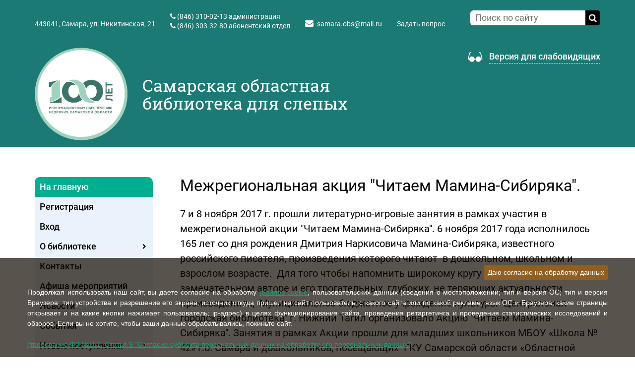

--- FILE ---
content_type: text/html; charset=UTF-8
request_url: https://samaraobs.ru/info/news/mezhregionalnaya-akciya-chitaem-mamina-sibiryaka/
body_size: 13438
content:
<!DOCTYPE html>
<html xml:lang="ru" lang="ru" class=" ">
	<head>
						<title>Межрегиональная акция &quot;Читаем Мамина-Сибиряка&quot;.</title>
		<meta name="viewport" content="width=device-width, initial-scale=1.0">
		<link href='https://fonts.googleapis.com/css?family=Open+Sans:300italic,400italic,600italic,700italic,800italic,400,300,600,700,800&subset=latin,cyrillic-ext' rel='stylesheet' type='text/css'>
																								        		<meta http-equiv="Content-Type" content="text/html; charset=UTF-8" />
<meta name="keywords" content="услуги москва, консалтинг, строительство, инструмент, купить инструмент, электроинструмент, бензоинструмент" />
<meta name="description" content="Компания специализируется на оказании широкого спектра услуг как для корпоративных клиентов так и для частных лиц. Профессионализм и ответственность ключевые преимущества нашей компании." />
<script data-skip-moving="true">(function(w, d, n) {var cl = "bx-core";var ht = d.documentElement;var htc = ht ? ht.className : undefined;if (htc === undefined || htc.indexOf(cl) !== -1){return;}var ua = n.userAgent;if (/(iPad;)|(iPhone;)/i.test(ua)){cl += " bx-ios";}else if (/Windows/i.test(ua)){cl += ' bx-win';}else if (/Macintosh/i.test(ua)){cl += " bx-mac";}else if (/Linux/i.test(ua) && !/Android/i.test(ua)){cl += " bx-linux";}else if (/Android/i.test(ua)){cl += " bx-android";}cl += (/(ipad|iphone|android|mobile|touch)/i.test(ua) ? " bx-touch" : " bx-no-touch");cl += w.devicePixelRatio && w.devicePixelRatio >= 2? " bx-retina": " bx-no-retina";if (/AppleWebKit/.test(ua)){cl += " bx-chrome";}else if (/Opera/.test(ua)){cl += " bx-opera";}else if (/Firefox/.test(ua)){cl += " bx-firefox";}ht.className = htc ? htc + " " + cl : cl;})(window, document, navigator);</script>


<link href="/local/templates/aspro-allcorp/css/bootstrap.css?1751274575114216" type="text/css"  data-template-style="true"  rel="stylesheet" />
<link href="/local/templates/aspro-allcorp/css/fonts/font-awesome/css/font-awesome.css?175127457522530" type="text/css"  data-template-style="true"  rel="stylesheet" />
<link href="/local/templates/aspro-allcorp/vendor/flexslider/flexslider.css?17512745755304" type="text/css"  data-template-style="true"  rel="stylesheet" />
<link href="/local/templates/aspro-allcorp/css/jquery.fancybox2.css?175127457513841" type="text/css"  data-template-style="true"  rel="stylesheet" />
<link href="/local/templates/aspro-allcorp/css/theme-elements.css?17512745754368" type="text/css"  data-template-style="true"  rel="stylesheet" />
<link href="/local/templates/aspro-allcorp/css/theme-responsive.css?17512745751804" type="text/css"  data-template-style="true"  rel="stylesheet" />
<link href="/local/templates/aspro-allcorp/css/styles.css?17512745754083" type="text/css"  data-template-style="true"  rel="stylesheet" />
<link href="/local/templates/aspro-allcorp/css/templates_style.css?175127457544717" type="text/css"  data-template-style="true"  rel="stylesheet" />
<link href="/local/templates/aspro-allcorp/css/responsive2.css?17512745754835" type="text/css"  data-template-style="true"  rel="stylesheet" />
<link href="/local/templates/aspro-allcorp/css/slick.min.css?17512745751224" type="text/css"  data-template-style="true"  rel="stylesheet" />
<link href="/local/templates/aspro-allcorp/css/bvi.min.css?175127457526156" type="text/css"  data-template-style="true"  rel="stylesheet" />
<link href="/local/templates/aspro-allcorp/css/nice-select.css?17512745754007" type="text/css"  data-template-style="true"  rel="stylesheet" />
<link href="/bitrix/templates/.default/ajax/ajax.min.css?1751274576420" type="text/css"  data-template-style="true"  rel="stylesheet" />
<link href="/local/templates/aspro-allcorp/components/bitrix/search.title/corp/style.css?17512745752582" type="text/css"  data-template-style="true"  rel="stylesheet" />
<link href="/local/templates/aspro-allcorp/components/bitrix/menu/left/style.css?17512745751041" type="text/css"  data-template-style="true"  rel="stylesheet" />
<link href="/local/templates/aspro-allcorp/components/bitrix/system.pagenavigation/.default/style.css?1751274575275" type="text/css"  data-template-style="true"  rel="stylesheet" />
<link href="/local/templates/aspro-allcorp/components/bitrix/news.list/front-partners/style.css?1751274575778" type="text/css"  data-template-style="true"  rel="stylesheet" />
<link href="/local/templates/aspro-allcorp/styles.css?1765280227100" type="text/css"  data-template-style="true"  rel="stylesheet" />
<link href="/local/templates/aspro-allcorp/themes/color11/style.css?175127457510318" type="text/css"  data-template-style="true"  rel="stylesheet" />
<link href="/local/templates/aspro-allcorp/css/custom.css?17512745756029" type="text/css"  data-template-style="true"  rel="stylesheet" />







<link rel="shortcut icon" href="/favicon.ico" type="image/x-icon" />
<link rel="apple-touch-icon" sizes="57x57" href="/favicon_57.png" />
<link rel="apple-touch-icon" sizes="72x72" href="/favicon_72.png" />
<style>.maxwidth-theme{max-width: auto;}</style>
<meta property="og:description" content="Компания специализируется на оказании широкого спектра услуг как для корпоративных клиентов так и для частных лиц. Профессионализм и ответственность ключевые преимущества нашей компании." />
<meta property="og:image" content="https://samaraobs.ru/local/templates/aspro-allcorp/themes/color11/images/logo.png" />
<link rel="image_src" href="https://samaraobs.ru/local/templates/aspro-allcorp/themes/color11/images/logo.png"  />
<meta property="og:title" content="Межрегиональная акция &quot;Читаем Мамина-Сибиряка&quot;." />
<meta property="og:type" content="article" />
<meta property="og:url" content="/info/news/mezhregionalnaya-akciya-chitaem-mamina-sibiryaka/" />



        <link rel="stylesheet" href="/local/templates/aspro-allcorp/css/mainCompilation.css">
        <link rel="stylesheet" href="/local/templates/aspro-allcorp/css/print.css" media="print">
<!--		-->        		                        																				        															</head>
	<body>

<!-- Yandex.Metrika counter -->
<noscript><div><img src="https://mc.yandex.ru/watch/52883053" style="position:absolute; left:-9999px;" alt="" /></div></noscript>
<!-- /Yandex.Metrika counter -->

    <!--[if lt IE 9]>
    <p class="browsehappy">
        Вы используете <strong>УСТАРЕВШИЙ Internet Explorer</strong> браузер. <br>
        Пожалуйста, <a href="http://browsehappy.com/">обновите ваш Браузер</a> чтобы увидеть больше возможностей на сайтах!
    </p>
    <style>
        .body {
            display: none;
        }
        footer {
            display: none;
        }
.container {
display: none;
}
    </style>
    <![endif]-->
    <noscript>
        <p class="browsehappy">
            В Вашем браузере отключен javascript. Некоторые элементы сайта будут не доступны для Вас.<br>
            Чтобы просмотреть полноценную версию сайта <a href="https://www.enable-javascript.com/ru/">включите javascript</a>.
        </p>
    </noscript>
		
        				<div id="panel"></div>
						
								<!--'start_frame_cache_options-block'-->
<!--'end_frame_cache_options-block'-->		<div class="body secondp">
			<div class="body_media"></div>
            			<div class="top-row">
				<div class="container maxwidth-theme">
					<div class="row">
						<div class="col-md-12">
							<div class="row">
								<div class="col-md-9">
									<div class="info-text">
                                        <div class="address-top hidden-lg">
                                            <span alt="почтовый индекс" title="почтовый индекс">443041,&nbsp;</span><span alt="адрес" title="адрес">Самара, ул. Никитинская, 21</span>                                        </div>
                                        <div class="phone">
                                            <ul style="padding: 0;">
	<ol style="padding: 0;"><span class="icon icon-phone" alt="телефон"></span>
		<span title="телефон администрации"><a href="tel:88463100213" class="inhLink">(846) 310-02-13</a> администрация</span>
	</ol>
	<ol style="padding: 0; margin-top: 5px;"><span class="icon icon-phone" alt="телефон"></span>
		<span title="телефон абонентского отдела"><a href="tel:88463033280" class="inhLink">(846) 303-32-80</a> абонентский отдел</span>
	</ol>
</ul>                                        </div>
                                        <div class="email hidden-lg">
											<i class="icon icon-envelope"></i>
											<a href="mailto:samara.obs@mail.ru" alt="электронная почта" title="электронная почта">samara.obs@mail.ru</a>										</div>
                                        <!--<div class="skype hidden-lg">
											<i class="icon icon-skype"></i>
                                            <span>
											                                            </span>
										</div>-->
                                        <div class="callbackB">
                                            <div class="likeA" class="callback"
                                                 data-event="jqm"
                                                 data-param-id="38"
                                                 data-name="callback">
                                                <span title="Открыть форму, чтобы задать вопрос">Задать вопрос</span>
                                            </div>
                                        </div>
									</div>
								</div>
								<div class="col-md-3">
										<div class="search" id="title-search">
		<form action="/search/">
			<input class="search-input" id="title-search-input" type="text" name="q" value="" placeholder="Поиск по сайту" size="40" maxlength="50" autocomplete="off" />
			<button class="btn-search" type="submit" name="s" title="Найти" alt="Найти" value="Поиск по сайту"><i class="icon icon-search"></i></button>
		</form>
	</div>
								</div>
							</div>
						</div>
					</div>
				</div>
			</div>
			<header class="menu-type-1">
				<div class="container maxwidth-theme">
					<div class="row">
						<div class="col-md-12">
							<div class="row">
																	<div class="col-md-7">
										<div class="logo">
                                                                                            <a href="/" class="logo-img">
													<img src="/local/templates/aspro-allcorp//images/100let.png" alt="Самарская областная библиотека для слепых" style="max-height: 187px;"/>
                                                    <!--<img src="/local/templates/aspro-allcorp//images/logo2x.png" alt="Самарская областная библиотека для слепых"/>-->
                                                </a>
                                                                                        <span class="logo-note">
                                                Самарская областная библиотека для слепых
                                            </span>
										</div>
									</div>
									<div class="col-md-5">
                                        <div class="forBlind bvi-panel-open-menu">
											<img src="/local/templates/aspro-allcorp//images/blind.png" alt="">
                                            <span>Версия для слабовидящих</span>
                                        </div></div>
															</div>
						</div>
					</div>
				</div>
			</header>
    			<div role="main" class="main">
					<div class="container maxwidth-theme">
						<div class="row">
							<div class="col-md-12">

																	<div class="row">
                        
                        <div class="col-md-3 left-menu-md">
							<aside class="sidebar">
								<div id="bx_incl_area_7_1"></div><div id="bx_incl_area_7_2"></div><div id="bx_incl_area_7_3"></div><div id="bx_incl_area_7_4"></div>    <h2 class="sidebar-menuToggler">
        <a href="#menu" class="sidebar-menuToggler-inner js-menuToggler">
            <span class="sidebar-menuToggler-inner-span1">Показать меню</span><span class="sidebar-menuToggler-inner-span2">Убрать меню</span>&nbsp;&nbsp;&nbsp;<i class="icon icon-chevron-down"></i>
        </a>
    </h2>
	<ul class="nav nav-list side-menu js-side-menu">
					<li class="active  ">
				<h3>
                <a href="/">
                    На главную                                    </a>
                </h3>
													</li>
					<li class="  ">
				<h3>
                <a href="/auth/?action=registration">
                    Регистрация                                    </a>
                </h3>
													</li>
					<li class="  ">
				<h3>
                <a href="/auth/">
                    Вход                                    </a>
                </h3>
													</li>
					<li class=" child js-parentLi ">
				<h3>
                <a href="/o-biblioteke/">
                    О библиотеке                                            <i class="icon icon-chevron-right custIcon js-openMenu"></i>
                                    </a>
                </h3>
														<ul class="submenu js-submenu">
									<li class="">
                        <h4>
						<a href="/o-biblioteke/istoriya-biblioteki/">История библиотеки</a>
                        </h4>
																														</li>
														<li class="">
                        <h4>
						<a href="/o-biblioteke/ofitsialnaya-informatsiya/">Официальная информация</a>
                        </h4>
																														</li>
														<li class="">
                        <h4>
						<a href="/o-biblioteke/osnovnye-dokumenty/">Основные документы</a>
                        </h4>
																														</li>
														<li class="">
                        <h4>
						<a href="/o-biblioteke/struktura-biblioteki/">Структура библиотеки</a>
                        </h4>
																														</li>
														<li class="">
                        <h4>
						<a href="/o-biblioteke/uslugi/">Услуги</a>
                        </h4>
																														</li>
														<li class="">
                        <h4>
						<a href="/o-biblioteke/platnye-uslugi-biblioteki/">Платные услуги библиотеки</a>
                        </h4>
																														</li>
														<li class="">
                        <h4>
						<a href="/o-biblioteke/vacancy/">Вакансии</a>
                        </h4>
																														</li>
														<li class="">
                        <h4>
						<a href="/o-biblioteke/protivodeystvie-korruptsii/">Противодействие коррупции</a>
                        </h4>
																														</li>
														<li class="">
                        <h4>
						<a href="/o-biblioteke/rewards/">Достижения и награды</a>
                        </h4>
																														</li>
														<li class="">
                        <h4>
						<a href="/o-biblioteke/smi/">СМИ о библиотеке</a>
                        </h4>
																														</li>
														<li class="">
                        <h4>
						<a href="/o-biblioteke/partnery/">Партнеры</a>
                        </h4>
																														</li>
														<li class="">
                        <h4>
						<a href="/o-biblioteke/metodicheskaya-podderzhka-i-konsultirovanie/">Методическая поддержка и консультирование</a>
                        </h4>
																														</li>
												</ul>
							</li>
					<li class="  ">
				<h3>
                <a href="/contacts/">
                    Контакты                                    </a>
                </h3>
													</li>
					<li class="  ">
				<h3>
                <a href="https://samaraobs.ru/info/posters/">
                    Афиша мероприятий                                    </a>
                </h3>
													</li>
					<li class="  ">
				<h3>
                <a href="https://samaraobs.ru/info/news/">
                    Новости                                    </a>
                </h3>
													</li>
					<li class="  ">
				<h3>
                <a href="https://samaraobs.ru/info/events/">
                    События                                    </a>
                </h3>
													</li>
					<li class=" child js-parentLi ">
				<h3>
                <a href="/novinki/">
                    Новые поступления                                            <i class="icon icon-chevron-right custIcon js-openMenu"></i>
                                    </a>
                </h3>
														<ul class="submenu js-submenu">
									<li class="">
                        <h4>
						<a href="/novinki/izdaniya-relefno-tochechnogo-shrifta-rtsh/">Издания рельефно-точечного шрифта (РТШ)</a>
                        </h4>
																														</li>
														<li class="">
                        <h4>
						<a href="/novinki/novye-postupleniya-literatury-izdannoy-plosko-pechatnym-shriftom/">Новые поступления литературы, изданной плоско-печатным шрифтом</a>
                        </h4>
																														</li>
														<li class="">
                        <h4>
						<a href="/novinki/taktilnye-knigi/">Тактильные книги</a>
                        </h4>
																														</li>
												</ul>
							</li>
					<li class=" child js-parentLi ">
				<h3>
                <a href="/dosug/">
                    Литературные подборки                                            <i class="icon icon-chevron-right custIcon js-openMenu"></i>
                                    </a>
                </h3>
														<ul class="submenu js-submenu">
									<li class="">
                        <h4>
						<a href="/dosug/tvorchestvo-nashikh-chitateley/">Творчество наших читателей</a>
                        </h4>
																														</li>
														<li class="">
                        <h4>
						<a href="/dosug/bibliograficheskie-obzory/">Библиографические обзоры</a>
                        </h4>
																														</li>
														<li class="">
                        <h4>
						<a href="/dosug/detyam/">Библиографические обзоры детских писателей и книг</a>
                        </h4>
																														</li>
												</ul>
							</li>
					<li class=" child js-parentLi ">
				<h3>
                <a href="/foto/">
                    Фото и видео                                            <i class="icon icon-chevron-right custIcon js-openMenu"></i>
                                    </a>
                </h3>
														<ul class="submenu js-submenu">
									<li class="">
                        <h4>
						<a href="/foto/fotogalereya/">Фотогалерея</a>
                        </h4>
																														</li>
														<li class="">
                        <h4>
						<a href="/foto/video">Видеогалерея</a>
                        </h4>
																														</li>
												</ul>
							</li>
					<li class=" child js-parentLi ">
				<h3>
                <a href="/tiflotekhnika/">
                    Тифлотехника                                            <i class="icon icon-chevron-right custIcon js-openMenu"></i>
                                    </a>
                </h3>
														<ul class="submenu js-submenu">
									<li class="">
                        <h4>
						<a href="/tiflotekhnika/braylevskiy-displey/">Брайлевский дисплей</a>
                        </h4>
																														</li>
														<li class="">
                        <h4>
						<a href="/tiflotekhnika/braylevskiy-printer/">Брайлевский принтер</a>
                        </h4>
																														</li>
														<li class="">
                        <h4>
						<a href="/tiflotekhnika/chitayushchie-mashiny/">Читающие машины</a>
                        </h4>
																														</li>
														<li class="">
                        <h4>
						<a href="/tiflotekhnika/tiflofleshpleery/">Тифлофлешплееры</a>
                        </h4>
																														</li>
														<li class="">
                        <h4>
						<a href="/tiflotekhnika/elektronnye-video-uvelichiteli/">Электронные видео-увеличители</a>
                        </h4>
																														</li>
														<li class="">
                        <h4>
						<a href="/tiflotekhnika/spetsialnoe-programmnoe-obespechenie/">Специальное программное обеспечение</a>
                        </h4>
																														</li>
														<li class="">
                        <h4>
						<a href="/tiflotekhnika/konsultatsii-po-tiflotekhnike-i-po/">Консультации по тифлотехнике и ПО</a>
                        </h4>
																														</li>
												</ul>
							</li>
					<li class="  ">
				<h3>
                <a href="/library/">
                    Библиотека LKF-книг                                    </a>
                </h3>
													</li>
					<li class=" child js-parentLi ">
				<h3>
                <a href="/konkurs/">
                    Акции, конкурсы, проекты                                            <i class="icon icon-chevron-right custIcon js-openMenu"></i>
                                    </a>
                </h3>
														<ul class="submenu js-submenu">
									<li class="">
                        <h4>
						<a href="/konkurs/aktsii/">Акции</a>
                        </h4>
																														</li>
														<li class="">
                        <h4>
						<a href="/konkurs/konkursy/">Конкурсы</a>
                        </h4>
																														</li>
														<li class="">
                        <h4>
						<a href="/konkurs/proekty/">Проекты</a>
                        </h4>
																														</li>
												</ul>
							</li>
					<li class="  ">
				<h3>
                <a href="https://libsmr.ru/corp">
                    Электронный каталог                                    </a>
                </h3>
													</li>
					<li class=" child js-parentLi ">
				<h3>
                <a href="/elektronnye-resursy/">
                    Электронные ресурсы                                            <i class="icon icon-chevron-right custIcon js-openMenu"></i>
                                    </a>
                </h3>
														<ul class="submenu js-submenu">
									<li class="">
                        <h4>
						<a href="/elektronnye-resursy/afisha/">Афиша</a>
                        </h4>
																														</li>
														<li class="">
                        <h4>
						<a href="/elektronnye-resursy/viktoriny/">Викторины</a>
                        </h4>
																														</li>
														<li class="">
                        <h4>
						<a href="/elektronnye-resursy/mir-v-kartinkakh/">Мир в картинках</a>
                        </h4>
																														</li>
												</ul>
							</li>
					<li class="  ">
				<h3>
                <a href="/reviews/">
                    Отзывы                                    </a>
                </h3>
													</li>
					<li class="  ">
				<h3>
                <a href="/protivodeystvie-terrorizmu-i-ego-ideologii/">
                    Карта сайта                                    </a>
                </h3>
													</li>
					<li class="  ">
				<h3>
                <a href="/protivodeystvie-terrorizmu-1/">
                    Противодействие терроризму                                     </a>
                </h3>
													</li>
					<li class="  ">
				<h3>
                <a href="/SVO_SOBS/index.php">
                    В помощь участникам СВО                                    </a>
                </h3>
													</li>
			</ul>
    <h2 class="sidebar-menuToggler toggler2">
        <div class="sidebar-menuToggler-inner js-menuToggler">
            <span>Убрать меню</span>&nbsp;&nbsp;&nbsp;<i class="icon icon-chevron-up"></i>
        </div>
    </h2>
							</aside>

                            <div>
                                                                <ul class="nav nav-list side-menu js-side-menu">
                                    <li >
                                        <h3>
                                            <a href="/pravovaya-informatsiya/">Правовая информация</a>
                                        </h3>
                                    </li>
                                </ul>
                            </div>
							<!--<div>
								<a href="https://vk.com/samaraobs" target="_blank"><img class="qrcode_img" src="/upload/qr/qr.png"></a>
							</div>
							<!--<div><br>
								<a href="https://xn--80aeshm0g.xn--90acagbhgpca7c8c7f.xn--p1ai/nodrugs" target="_blank"><img class="qrcode_img" src="/upload/qr/qranti.jpg"></a>
							</div>
							<div><br>
								<a href="https://forms.mkrf.ru/e/2579/xTPLeBU7/?ap_orgcode=224492" target="_blank"><img class="qrcode_img" src="/upload/qr/gradeqr.jpg"></a>
							</div>
							<div><br>
								<a href="https://mincult.samregion.ru/kontraktnaya-sluzhba-v-armii-rf/" target="_blank"><img class="qrcode_img" src="/upload/СВО 21.02.2025 600x900.jpg"></a>
							</div>-->
                                                                                            <div class="xsArticles">
                    <div id="bx_3218110189_65942"
             class="xsArticles-single">
            <div class="xsArticles-single-date">
                21 января 2026            </div>
            <h3 class="xsArticles-single-title">
                                    <a href="/info/news/kak-sekonomit-na-kommunalke-esli-uezzhal-na-prazdniki/">Как сэкономить на «коммуналке», если уезжал на праздники</a>
                            </h3>
        </div>
                    <div id="bx_3218110189_65940"
             class="xsArticles-single">
            <div class="xsArticles-single-date">
                21 января 2026            </div>
            <h3 class="xsArticles-single-title">
                                    <a href="/info/news/teplo-dushi-v-kreshchenskie-morozy-muzykalno-literaturnyy-chas-posvyashchennyy-pravoslavnomu-prazdni/">«Тепло души в крещенские морозы»: музыкально-литературный час, посвященный Православному празднику Крещение Господне</a>
                            </h3>
        </div>
                    <div id="bx_3218110189_65941"
             class="xsArticles-single">
            <div class="xsArticles-single-date">
                20 января 2026            </div>
            <h3 class="xsArticles-single-title">
                                    <a href="/info/news/raz-v-kreshchenskiy-vecherok-muzykalnyy-chas-posvyashchennyy-pravoslavnomu-prazdniku-kreshchenie-gos/">«Раз в Крещенский вечерок»: музыкальный час, посвященный Православному празднику Крещение Господне.</a>
                            </h3>
        </div>
                    <div id="bx_3218110189_65935"
             class="xsArticles-single">
            <div class="xsArticles-single-date">
                20 января 2026            </div>
            <h3 class="xsArticles-single-title">
                                    <a href="/info/news/informatsionno-patrioticheskaya-programma-krym-velikoe-nasledie/">Информационно-патриотическая программа &quot;Крым. Великое наследие&quot;</a>
                            </h3>
        </div>
                    <div id="bx_3218110189_65938"
             class="xsArticles-single">
            <div class="xsArticles-single-date">
                19 января 2026            </div>
            <h3 class="xsArticles-single-title">
                                    <a href="/info/news/dlya-detey-doshkolnogo-vozrasta-provedeno-tvorcheskoe-zanyatie-v-ramkakh-tsikla-sdelaem-sami-svoimi-/">Для детей дошкольного возраста проведено творческое занятие в рамках цикла «Сделаем сами – своими руками».</a>
                            </h3>
        </div>
                    <div id="bx_3218110189_65930"
             class="xsArticles-single">
            <div class="xsArticles-single-date">
                19 января 2026            </div>
            <h3 class="xsArticles-single-title">
                                    <a href="/info/news/istoriya-samarskoy-gubernii-kraevedcheskiy-chas/">«История Самарской губернии»: краеведческий час</a>
                            </h3>
        </div>
                    <div id="bx_3218110189_65894"
             class="xsArticles-single">
            <div class="xsArticles-single-date">
                16 января 2026            </div>
            <h3 class="xsArticles-single-title">
                                    <a href="/info/news/neugasimaya-lampada-istoriya-rozhdestvenskogo-chuda/">«Неугасимая лампада: история рождественского чуда»</a>
                            </h3>
        </div>
                    <div id="bx_3218110189_65891"
             class="xsArticles-single">
            <div class="xsArticles-single-date">
                16 января 2026            </div>
            <h3 class="xsArticles-single-title">
                                    <a href="/info/news/v-samarskoy-oblasti-formiruetsya-mobilizatsionnyy-rezerv-dlya-zashchity-kriticheski-vazhnoy-infrastr/">В Самарской области формируется мобилизационный резерв для защиты критически важной инфраструктуры региона</a>
                            </h3>
        </div>
                    <div id="bx_3218110189_65890"
             class="xsArticles-single">
            <div class="xsArticles-single-date">
                16 января 2026            </div>
            <h3 class="xsArticles-single-title">
                                    <a href="/info/news/chas-kraevedeniya-kray-samarskiy-lyubimyy/">Час краеведения «Край Самарский, любимый»</a>
                            </h3>
        </div>
                    <div id="bx_3218110189_65889"
             class="xsArticles-single">
            <div class="xsArticles-single-date">
                15 января 2026            </div>
            <h3 class="xsArticles-single-title">
                                    <a href="/info/news/gonimaya-dusha-literaturno-muzykalnaya-gostinaya-k-90-letiyu-so-dnya-rozhdeniya-nikolaya-rubtsova-ru/"> «Гонимая душа»: литературно-музыкальная гостиная к 90-летию со дня рождения Николая Рубцова, русского советского поэта </a>
                            </h3>
        </div>
    </div>
                            
						</div>
                        						<div class="col-md-9">
                                                        <section class="page-top">
                                    <div class="row">
                                        <div class="col-md-12">
                                            <h1 id="pagetitle" class="pagetitle">Межрегиональная акция &quot;Читаем Мамина-Сибиряка&quot;.</h1>
                                                                                    </div>
                                    </div>
                                </section>
                        													        <div class="workArea"><div class="detail news">
	





    <div class="btn btn-default btn-sm js-voice-on voice-btn">
        Прослушать&nbsp;&nbsp;<i class="icon icon-volume-up"></i>
    </div>
    <div class="btn btn-default btn-sm js-voice-pause voice-btn voice-btn-pause">
        Пауза&nbsp;&nbsp;<i class="icon icon-pause"></i>
    </div>
    <div class="btn btn-default btn-sm js-voice-resume voice-btn voice-btn-resume">
        Продолжить&nbsp;&nbsp;<i class="icon icon-play"></i>
    </div>
	<div class="content js-voice-text">
				
											<p>7 и 8 ноября 2017 г. прошли литературно-игровые занятия в рамках участия в межрегиональной акции &quot;Читаем Мамина-Сибиряка&quot;. 6 ноября 2017 года исполнилось 165 лет со дня рождения Дмитрия Наркисовича Мамина-Сибиряка, известного российского писателя, произведения которого читают  в дошкольном, школьном и взрослом возрасте.&nbsp;&nbsp;Для того чтобы напомнить широкому кругу читателей о замечательном авторе и его трогательных, глубоких, не теряющих актуальности произведениях,  Муниципальное бюджетное учреждение культуры &quot;Центральная городская библиотека&quot; г. Нижний Тагил организовало Акцию &quot;Читаем Мамина-Сибиряка&quot;. Занятия в рамках Акции прошли для младших школьников МБОУ «Школа № 42» г.о. Самара и дошкольников, посещающих  ГКУ Самарской области «Областной реабилитационный центр для детей и подростков с ограниченными возможностями». На занятиях дети познакомились с биографией Д. Мамина-Сибиряка, со сказками писателя, во время громких чтений сказок , ребята отвечали на вопросы, делали физминутки «Зайки», «Миша», «Комарики». Школьники сделали сделали книжные закладки «Зайка», познакомившись с Храбрым Зайцем - длинные уши, косые глаза, короткий хвост из одноименной сказки Мамина-Сибиряка.</p>
						</div>




	


<!--'start_frame_cache_video'--><!--'end_frame_cache_video'-->
		
		
	    <div class="wraps">
        <h4>
            Поделиться ссылкой        </h4>
        		<div class="share">
			<span class="yashare-auto-init" data-yashareL10n="ru" data-yashareType="none" data-yashareQuickServices="vkontakte,odnoklassniki"></span>
		</div>
    </div>
	</div>
<div style="clear:both"></div>
<a class="btn btn-default btn-sm" href="/info/news/">
    <i class="icon icon-chevron-left"></i>&nbsp;&nbsp;Назад
</a>
</div>
														</div>
					</div>
				                <div class="row">
    <div class="col-md-12">
        <div class="partnersFront2 js-slider1">
        <a href="https://mincult.samregion.ru/category/activity/protivodejstvie-korruptsii/" class="partnersFront2-single">
        <div class="partnersFront2-single-inner">
            <img src="/upload/resize_cache/iblock/3ea/140_140_0/9 (1).png" alt="">
        </div>
    </a>
        <a href="https://bus.gov.ru/" class="partnersFront2-single">
        <div class="partnersFront2-single-inner">
            <img src="/upload/resize_cache/iblock/0b1/140_140_0/flag.png" alt="">
        </div>
    </a>
        <a href="https://www.samregion.ru/open_government/institutions-gubernatorskij-proekt-sodejstvie/" class="partnersFront2-single">
        <div class="partnersFront2-single-inner">
            <img src="/upload/resize_cache/iblock/7a9/140_140_0/59a3e79c23.png" alt="">
        </div>
    </a>
        <a href="https://www.gosuslugi.ru/" class="partnersFront2-single">
        <div class="partnersFront2-single-inner">
            <img src="/upload/resize_cache/iblock/c11/140_140_0/18c7269c9e.png" alt="">
        </div>
    </a>
        <a href="https://www.samregion.ru/" class="partnersFront2-single">
        <div class="partnersFront2-single-inner">
            <img src="/upload/resize_cache/iblock/893/140_140_0/f8d3386139.png" alt="">
        </div>
    </a>
        <a href="https://www.culture.ru/" class="partnersFront2-single">
        <div class="partnersFront2-single-inner">
            <img src="/upload/resize_cache/iblock/add/140_140_0/1337b4ffcc.png" alt="">
        </div>
    </a>
        <a href="http://pfo.gov.ru" class="partnersFront2-single">
        <div class="partnersFront2-single-inner">
            <img src="/upload/resize_cache/iblock/210/140_140_0/2f73577b90.png" alt="">
        </div>
    </a>
        <a href="http://pravo.gov.ru/" class="partnersFront2-single">
        <div class="partnersFront2-single-inner">
            <img src="/upload/resize_cache/iblock/6bd/140_140_0/fbf2dbd942.png" alt="">
        </div>
    </a>
        <a href="https://mincult.samregion.ru/" class="partnersFront2-single">
        <div class="partnersFront2-single-inner">
            <img src="/upload/resize_cache/iblock/7c0/140_140_0/393d5976cf.png" alt="">
        </div>
    </a>
        <a href="https://www.mkrf.ru/" class="partnersFront2-single">
        <div class="partnersFront2-single-inner">
            <img src="/upload/resize_cache/iblock/de0/140_140_0/8b7eefa7b2.png" alt="">
        </div>
    </a>
        <a href="https://grants.culture.ru/" class="partnersFront2-single">
        <div class="partnersFront2-single-inner">
            <img src="/upload/resize_cache/iblock/fed/140_140_0/4ig68Fxwl70.jpg" alt="">
        </div>
    </a>
        <a href="https://krsk2019.com/" class="partnersFront2-single">
        <div class="partnersFront2-single-inner">
            <img src="/upload/resize_cache/iblock/ac8/140_140_0/KmuSrm_p6kw.jpg" alt="">
        </div>
    </a>
</div>    </div>
</div>
				
                        </div>
                    </div>
                </div>

			</div>
		</div>
		<footer id="footer" >
			<div class="container maxwidth-theme">
				<div class="row">
					<div class="col-md-5">
						<div class="copy">
							© 2008 – 2025<br>
Самарская областная библиотека для слепых.							<br /><br />
                            <div class="bvi-panel-open-menu forBlindFooter">
                                Версия для слабовидящих
                            </div><br />
							Сайт разработан агентством <a href="https://webrover.ru/"><img src="/local/templates/aspro-allcorp/images/webrover.png" alt="webrover" class="developLogo"></a>						</div>
					</div>
					<div class="col-md-5">
						<div class="menu">

								<p>
                                    <a href="/nezavisimaya-otsenka-kachestva/">
                                        Независимая оценка качества оказания услуг
                                        СОБС на сайте Министерства культуры Самарской области
                                    </a>
                                </p>
                                <p>
									<a href="/upload/privacy_policy.pdf">
                                        Политика конфиденциальности
                                    </a>
                                </p>

						</div>
					</div>
					<div class="col-md-2">
						<div class="info">
							<div class="social">
                                </div>
                                <div class="social-single vk">
                                    <a href="https://vk.com/samaraobs">
                                        <i class="icon icon-vk"></i>
                                    </a>
                                </div>
<div class="social-single telegram">
                                    <a href="https://t.me/samaraobs">
                                        <svg width="18" height="18" viewBox="0 0 9 9" fill="none" xmlns="http://www.w3.org/2000/svg" class="social-single__img">
<path fill-rule="evenodd" clip-rule="evenodd" d="M0.618434 3.91624C2.95067 2.90339 4.50328 2.23037 5.28291 1.90386C7.50187 0.977624 7.96832 0.817699 8.26818 0.811035C8.33482 0.811035 8.48141 0.824362 8.58137 0.904325C8.66133 0.97096 8.68132 1.05759 8.69465 1.12422C8.70797 1.19086 8.7213 1.33079 8.70797 1.43741C8.58803 2.70348 8.06827 5.77537 7.80173 7.18804C7.68845 7.78776 7.46855 7.98767 7.25532 8.00766C6.78887 8.04764 6.43571 7.70113 5.98925 7.40794C5.28291 6.94815 4.88976 6.66162 4.20342 6.2085C3.41046 5.68875 3.92355 5.40221 4.37667 4.93577C4.49662 4.81582 6.54232 2.95003 6.5823 2.78344C6.58897 2.76345 6.58897 2.68349 6.54232 2.64351C6.49568 2.60353 6.42904 2.61685 6.37573 2.63018C6.30244 2.64351 5.18296 3.38982 3.00398 4.86247C2.68413 5.08236 2.3976 5.18898 2.13772 5.18232C1.85119 5.17565 1.30478 5.02239 0.89164 4.88912C0.391874 4.7292 -0.00793865 4.64257 0.0253791 4.3627C0.0453697 4.2161 0.245276 4.06951 0.618434 3.91624Z" fill="white"/>
</svg>
                                    </a>
                                </div>
                                <div class="social-single odnoklS">
                                    <a href="https://ok.ru/samaraobs63">
                                    </a>
                                </div>

                            </div>
						</div>
					</div>
				</div>
				<div id="bx-composite-banner"></div>
			</div>
		</footer>
		<div class="bx_areas">
					</div>
		<div class="progressbar"></div>

<div id="disc-modal-view-event" class="js-modal-soglasie">
    <div class="disc-modal-view-bc"></div>
    <div class="disc-modal-dialog">
        <div class="disc-modal-content">
            <div class="disc-modal-body">
                <button type="button">Даю согласие на обработку данных</button>
                <div class="event-body">Продолжая использовать наш сайт, вы даете согласие на обработку <a href="https://ru.wikipedia.org/wiki/Cookie">файлов cookie</a>, пользовательских данных (сведения о местоположении; тип и версия ОС; тип и версия Браузера; тип устройства и разрешение его экрана; источник откуда пришел на сайт пользователь; с какого сайта или по какой рекламе; язык ОС и
                    Браузера; какие страницы открывает и на какие кнопки нажимает пользователь; ip-адрес) в целях функционирования сайта, проведения ретаргетинга и проведения статистических исследований и обзоров. Если вы не хотите, чтобы ваши данные обрабатывались, покиньте сайт.<br><br><a href="http://www.consultant.ru/document/cons_doc_LAW_61801/6c94959bc017ac80140621762d2ac59f6006b08c/">(требование
                        ФЗ №152. Статья 9 "Согласие субъекта персональных данных на обработку его персональных данных")</a></div>
            </div>
        </div>
    </div>
</div>
	<script>if(!window.BX)window.BX={};if(!window.BX.message)window.BX.message=function(mess){if(typeof mess==='object'){for(let i in mess) {BX.message[i]=mess[i];} return true;}};</script>
<script>(window.BX||top.BX).message({"JS_CORE_LOADING":"Загрузка...","JS_CORE_NO_DATA":"- Нет данных -","JS_CORE_WINDOW_CLOSE":"Закрыть","JS_CORE_WINDOW_EXPAND":"Развернуть","JS_CORE_WINDOW_NARROW":"Свернуть в окно","JS_CORE_WINDOW_SAVE":"Сохранить","JS_CORE_WINDOW_CANCEL":"Отменить","JS_CORE_WINDOW_CONTINUE":"Продолжить","JS_CORE_H":"ч","JS_CORE_M":"м","JS_CORE_S":"с","JSADM_AI_HIDE_EXTRA":"Скрыть лишние","JSADM_AI_ALL_NOTIF":"Показать все","JSADM_AUTH_REQ":"Требуется авторизация!","JS_CORE_WINDOW_AUTH":"Войти","JS_CORE_IMAGE_FULL":"Полный размер"});</script><script src="/bitrix/js/main/core/core.min.js?1761901061229643"></script><script>BX.Runtime.registerExtension({"name":"main.core","namespace":"BX","loaded":true});</script>
<script>BX.setJSList(["\/bitrix\/js\/main\/core\/core_ajax.js","\/bitrix\/js\/main\/core\/core_promise.js","\/bitrix\/js\/main\/polyfill\/promise\/js\/promise.js","\/bitrix\/js\/main\/loadext\/loadext.js","\/bitrix\/js\/main\/loadext\/extension.js","\/bitrix\/js\/main\/polyfill\/promise\/js\/promise.js","\/bitrix\/js\/main\/polyfill\/find\/js\/find.js","\/bitrix\/js\/main\/polyfill\/includes\/js\/includes.js","\/bitrix\/js\/main\/polyfill\/matches\/js\/matches.js","\/bitrix\/js\/ui\/polyfill\/closest\/js\/closest.js","\/bitrix\/js\/main\/polyfill\/fill\/main.polyfill.fill.js","\/bitrix\/js\/main\/polyfill\/find\/js\/find.js","\/bitrix\/js\/main\/polyfill\/matches\/js\/matches.js","\/bitrix\/js\/main\/polyfill\/core\/dist\/polyfill.bundle.js","\/bitrix\/js\/main\/core\/core.js","\/bitrix\/js\/main\/polyfill\/intersectionobserver\/js\/intersectionobserver.js","\/bitrix\/js\/main\/lazyload\/dist\/lazyload.bundle.js","\/bitrix\/js\/main\/polyfill\/core\/dist\/polyfill.bundle.js","\/bitrix\/js\/main\/parambag\/dist\/parambag.bundle.js"]);
</script>
<script>(window.BX||top.BX).message({"LANGUAGE_ID":"ru","FORMAT_DATE":"DD.MM.YYYY","FORMAT_DATETIME":"DD.MM.YYYY HH:MI:SS","COOKIE_PREFIX":"BITRIX_SM","SERVER_TZ_OFFSET":"0","UTF_MODE":"Y","SITE_ID":"s1","SITE_DIR":"\/","USER_ID":"","SERVER_TIME":1769046112,"USER_TZ_OFFSET":0,"USER_TZ_AUTO":"Y","bitrix_sessid":"6455cf899108123cf580d9db5e442d4f"});</script><script src="/bitrix/js/main/ajax.min.js?175127458322194"></script>
<script>BX.message({'JS_REQUIRED':'Заполните это поле!','JS_FORMAT':'Неверный формат!','JS_FILE_EXT':'Недопустимое расширение файла!','JS_PASSWORD_COPY':'Пароли не совпадают!','JS_PASSWORD_LENGTH':'Минимум 6 символов!','JS_ERROR':'Неверно заполнено поле!','JS_RECAPTCHA_ERROR':'Не подтверждено!','JS_PROCESSING_ERROR':'Согласитесь с условиями!','JS_FILE_SIZE':'Максимальный размер 5мб!','JS_FILE_BUTTON_NAME':'Выберите файл','JS_FILE_DEFAULT':'Файл не найден','JS_DATE':'Некорректная дата!','JS_DATETIME':'Некорректная дата/время!','UNIFORM_FILE_BUTTON_NAME':'Выберите файл','UNIFORM_FILE_MESSAGE_DEFAULT':'Файл не найден','S_CALLBACK':'Заказать обратный звонок','ERROR_INCLUDE_MODULE_ALLCORP_TITLE':'Ошибка подключения модуля &laquo;Аспро. Корпоративный сайт&raquo;','ERROR_INCLUDE_MODULE_ALLCORP_TEXT':'Ошибка подключения модуля &laquo;Аспро. Корпоративный сайт&raquo;.<br />Пожалуйста установите модуль и повторите попытку'})</script>
<script src="/local/templates/aspro-allcorp/js/jquery-3.3.1.min.js?175127457586927"></script>
<script src="/local/templates/aspro-allcorp/js/jquery.actual.min.js?17512745751101"></script>
<script src="/local/templates/aspro-allcorp/js/jquery.fancybox2.js?175127457567881"></script>
<script src="/local/templates/aspro-allcorp/js/jquery.mask.min.js?175127457513980"></script>
<script src="/local/templates/aspro-allcorp/vendor/jquery.easing.js?17512745758097"></script>
<script src="/local/templates/aspro-allcorp/vendor/jquery.appear.js?17512745753188"></script>
<script src="/local/templates/aspro-allcorp/vendor/jquery.cookie.js?17512745752247"></script>
<script src="/local/templates/aspro-allcorp/vendor/bootstrap.js?175127457527908"></script>
<script src="/local/templates/aspro-allcorp/vendor/flexslider/jquery.flexslider-min.js?175127457521817"></script>
<script src="/local/templates/aspro-allcorp/vendor/jquery.validate.min.js?175127457522254"></script>
<script src="/local/templates/aspro-allcorp/js/jquery.uniform.min.js?17512745758308"></script>
<script src="/local/templates/aspro-allcorp/js/jqModal.js?175127457511022"></script>
<script src="/local/templates/aspro-allcorp/js/detectmobilebrowser.js?17512745752203"></script>
<script src="/local/templates/aspro-allcorp/js/jquery.nice-select.min.js?17512745752942"></script>
<script src="/local/templates/aspro-allcorp/js/slick.min.js?175127457543182"></script>
<script src="/local/templates/aspro-allcorp/js/responsivevoice.min.js?175127457548603"></script>
<script src="/local/templates/aspro-allcorp/js/bvi.js?175127457555083"></script>
<script src="/local/templates/aspro-allcorp/js/bvi-init-panel.js?1751274575660"></script>
<script src="/local/templates/aspro-allcorp/js/js.cookie.js?17512745753677"></script>
<script src="/local/templates/aspro-allcorp/js/general.min.js?175127457518031"></script>
<script src="/local/templates/aspro-allcorp/js/custom.js?175127457512007"></script>
<script src="/bitrix/components/bitrix/search.title/script.min.js?17619010116543"></script>
<script src="/local/templates/aspro-allcorp/js/jquery.inputmask.bundle.min.js?175127457570933"></script>

<script type="text/javascript" >
   (function(m,e,t,r,i,k,a){m[i]=m[i]||function(){(m[i].a=m[i].a||[]).push(arguments)};
   m[i].l=1*new Date();
   for (var j = 0; j < document.scripts.length; j++) {if (document.scripts[j].src === r) { return; }}
   k=e.createElement(t),a=e.getElementsByTagName(t)[0],k.async=1,k.src=r,a.parentNode.insertBefore(k,a)})
   (window, document, "script", "https://mc.yandex.ru/metrika/tag.js", "ym");

   ym(52883053, "init", {
        clickmap:true,
        trackLinks:true,
        accurateTrackBounce:true,
        webvisor:true,
        ecommerce:"dataLayer"
   });
</script>
<script src="https://culturaltracking.ru/static/js/spxl.js" data-pixel-id="3792"></script>
<script type="text/javascript">
		var arAllcorpOptions = ({
			"SITE_DIR" : "/",
			"SITE_ID" : "s1",
			"SITE_TEMPLATE_PATH" : "/local/templates/aspro-allcorp",
			"THEME" : ({
				"THEME_SWITCHER" : "N",
				"COLOR" : "color11",
				"WIDTH" : "auto",
				"MENU" : "first",
				"SIDEMENU" : "left",
				"PHONE_MASK" : "+7 (999) 999-99-99",
				"VALIDATE_PHONE_MASK" : "^[+][0-9] [(][0-9]{3}[)] [0-9]{3}[-][0-9]{2}[-][0-9]{2}$",
				"DATE_MASK" : "d:m:y",
				"DATE_PLACEHOLDER" : "дд:мм:гггг",
				"VALIDATE_DATE_MASK" : "^[0-9]{1,2}\:[0-9]{1,2}\:[0-9]{4}$",
				'DATETIME_MASK' : 'd:m:y h:s',
				'DATETIME_PLACEHOLDER' : 'дд:мм:гггг чч:мм',
				'VALIDATE_DATETIME_MASK' : '^[0-9]{1,2}\:[0-9]{1,2}\:[0-9]{4} [0-9]{1,2}\:[0-9]{1,2}$',
				"VALIDATE_FILE_EXT" : "png|jpg|jpeg|gif|doc|docx|xls|xlsx|txt|pdf|odt|rtf",
				"USE_CAPTCHA_FORM" : "NONE",
				"DISPLAY_PROCESSING_NOTE" : "N",
				"CATALOG_INDEX" : "N",
				"SERVICES_INDEX" : "Y",
				'USE_YA_COUNTER' : "N",
				'YA_COUNTER_ID' : "",
				'USE_FORMS_GOALS' : "COMMON",
				'USE_DEBUG_GOALS' : ""
			})
		});
		</script><script type="text/javascript">
arAllcorpOptions['THEME']['THEME_SWITCHER'] = 'N';
arAllcorpOptions['THEME']['COLOR'] = 'color11';
arAllcorpOptions['THEME']['WIDTH'] = 'auto';
arAllcorpOptions['THEME']['MENU'] = 'first';
arAllcorpOptions['THEME']['SIDEMENU'] = 'left';
arAllcorpOptions['THEME']['CATALOG_INDEX'] = 'N';
arAllcorpOptions['THEME']['SERVICES_INDEX'] = 'Y';
arAllcorpOptions['THEME']['FILTER_VIEW'] = 'VERTICAL';
arAllcorpOptions['THEME']['USE_CAPTCHA_FORM'] = 'NONE';
arAllcorpOptions['THEME']['DISPLAY_PROCESSING_NOTE'] = 'N';
arAllcorpOptions['THEME']['PARTNERSBANNER_SLIDESSHOWSPEED'] = '5000';
arAllcorpOptions['THEME']['PARTNERSBANNER_ANIMATIONSPEED'] = '600';
arAllcorpOptions['THEME']['BIGBANNER_HIDEONNARROW'] = 'N';
arAllcorpOptions['THEME']['BIGBANNER_SLIDESSHOWSPEED'] = '5000';
arAllcorpOptions['THEME']['BIGBANNER_ANIMATIONSPEED'] = '600';
arAllcorpOptions['THEME']['BIGBANNER_ANIMATIONTYPE'] = 'SLIDE_HORIZONTAL';
if(typeof(BX.localStorage) != 'undefined'){
	BX.localStorage.set('arAllcorpOptions', arAllcorpOptions, 86400);
}
</script><script type="text/javascript">
	var jsControl = new JCTitleSearch({
		//'WAIT_IMAGE': '/bitrix/themes/.default/images/wait.gif',
		'AJAX_PAGE' : '/info/news/mezhregionalnaya-akciya-chitaem-mamina-sibiryaka/',
		'CONTAINER_ID': 'title-search',
		'INPUT_ID': 'title-search-input',
		'MIN_QUERY_LEN': 2
	});
</script>
<script type="text/javascript" src="//yandex.st/share/share.js" charset="utf-8"></script>
</body>
</html>

--- FILE ---
content_type: text/css
request_url: https://samaraobs.ru/local/templates/aspro-allcorp/css/responsive2.css?17512745754835
body_size: 1248
content:
@media (min-width:992px){.body_media{top:2px}.mega-menu ul.nav{position:static}.mega-menu ul.nav .more-items .icon{display:none}header .nav-main-collapse.collapse{display:block!important}.mega-menu ul.nav.responsive-menu{display:none}section.page-top .container{width:970px}}@media (min-width:1200px){section.page-top .container{width:1140px}}@media (max-width:991px){.body_media{top:1px}.mega-menu ul.nav li a{color:#fff}header .nav-main-collapse{width:100%;overflow:hidden;top:60px;position:relative;background:#171717;max-height:none;z-index:10}header .nav-main-collapse.collapse{display:none!important}header .nav-main-collapse.in{display:block!important}header.menu-type-2 .nav-main-collapse{top:0}header > .container{margin-bottom:0}header.menu-type-2{padding:0;height:90px!important}header .hidable{display:none}button.btn-responsive-nav{display:block!important}.table-menu{display:none!important}.responsive-menu{display:block}header.menu-type-2 button.btn-responsive-nav{top:-62px}.mega-menu{padding:10px 0;clear:both;display:block;float:none!important;width:100%}.social-icons{display:none}.search{display:none}.search-page .search{display:block}.mega-menu .search{display:block}.small-banner{margin-bottom:20px!important}.small-banner .banner{margin-bottom:15px}.feature-box{margin-bottom:20px}.feature .row{padding:0!important}.item-views.list .image{margin-bottom:15px}.sidebar{display:none}.sidearea{display:none}.slider-container .tp-caption h1{font-size:24px;line-height:30px}.slider-container .tp-caption{font-size:12px}.top-slider .img{display:none}.flex-direction-nav{display:none}.flex-control-nav{display:none}#carousel .flex-direction-nav,#carousel .flex-control-nav{display:block}.menu-type-2 + .main section.page-top{padding-top:0}footer .info{padding-bottom:34px}.styled-block{padding:20px}.detail .projects .item img{height:auto!important}.item-views.sections .group-content hr{display:none}.item-views.sections .group-content .item{border-bottom:1px solid #d7dee3;margin-bottom:30px;padding-bottom:15px}}@media (max-width:767px){.body_media{top:0}.social-icons{display:none}.top-row .info-text .email,.top-row .info-text .phone,.top-row .info-text .skype{margin-left:11px}.top-row .info-text .email{margin-left:0}.slider-container .tp-caption h1{font-size:15px;line-height:18px}.slider-container .tp-caption{font-size:11px!important;line-height:13px!important}.slider-container .tp-caption a.btn{font-size:11px;line-height:13px}.styled-block.main .text-right{text-align:left!important}.top-row .info-text .skype.hidden-xs{display:none!important}.detail .image-left,.detail .image-right{text-align:center;width:100%}.item-views.list.image_left.staff .item .title{padding-top:0}.item-views.list.staff .item .text{padding:0 30px}.item-views.list.with_tabs.staff .item .text{padding:0}.item-views.list.image_left.staff .item .image{border-bottom:1px solid #E6E6E6}.item-views.list.image_right.staff .item .image{border-top:1px solid #E6E6E6}.item-views.list.image_left.staff .item .image{border-right:none}.item-views.list.image_right.staff .item .image{border-left:none}}@media (min-width:768px){.item-views.history .item:nth-child(odd) .bordered{border-left:2px solid #fff}.item-views.history .item:nth-child(even) .bordered{border-left:2px solid #dfeaee}}@media (max-width:530px){.bx-touch .filter .bx_filter_popup_result{font-size:12px;line-height:14px;position:fixed!important;z-index:1001;top:auto!important;right:0!important;bottom:0!important;left:0!important;margin-top:0;margin-left:0;width:auto;height:auto;padding:10px;border-radius:0;box-shadow:0 -2px 5px 0 rgba(0,0,0,.1)}.filter .bx_filter_popup_result .arrow{display:none}.bx-touch .filter .bx_filter_popup_result_close{position:absolute;top:50%;right:10px;display:block;width:22px;height:22px;margin-top:-11px;background:url(images/filter/x.png) no-repeat center;background-size:16px}}@media (max-width:420px){.detail .styled-block .col-xs-5{display:block;margin:0 auto;padding:0 0 8px;width:auto;text-align:center}.detail .styled-block .col-xs-7{width:100%}.detail .ask_a_question{float:none;margin:0 auto;margin-bottom:15px}.detail blockquote::before{content:""}.detail blockquote{padding-left:20px}}@media (max-width:395px){.top-slider.hidden_narrow{display:none}.form.popup .form-footer.clearfix .pull-right{float:none!important}.form.popup .form-footer.clearfix .pull-left{float:none!important}.form.popup .form-footer.clearfix .pull-right{float:right!important}.form.popup .form-footer.clearfix .pull-left{float:left!important}.form.popup .form-footer .star{float:left}.form.popup .form-header i{display:none}.form.popup .form-header .text{padding:0 80px}.form.popup .form-body{padding:30px 111px 0}.form.popup .form-footer{padding:30px 111px}.form.popup .form-body .refresh{display:block;padding:0}.top-row .info-text{white-space:nowrap}}

--- FILE ---
content_type: text/css
request_url: https://samaraobs.ru/local/templates/aspro-allcorp/css/custom.css?17512745756029
body_size: 1484
content:
/* CSS kod pishite v etom faile, chotobi pri ustanovke obnovlenii ne bilo problem  */
/* --------------------------------------- */
/* Here you can put custom css rules for your site */

/* CSS kod pishite v etom faile, chotobi pri ustanovke obnovlenii ne bilo problem  */
/* --------------------------------------- */
/* Here you can put custom css rules for your site */
.body {
    overflow: hidden;
}
.progressbar{
    display: none;
    position: fixed;
    top:0;
    bottom: 0;
    left: 0;
    right: 0;
    opacity: 0.5;
    background-position-x: center;
    background-position-y: center;
    background-repeat: no-repeat;
    background-color: #FFF;
    background-image: url("../images/loading2.gif");
}
.search{ position: relative; }
.search input[type="text"]{ background: white; color: #999999; height: 28px; line-height: 18px; padding: 0 10px; border: none; width: 100%; border-radius: 5px; }
.search .btn-search{ position: absolute; top: 0; right: 0;border: 0; color: white; width: 30px; height: 100%; line-height: 12px; border-top-right-radius: 5px; border-bottom-right-radius: 5px; }
.top-row .search .btn-search{background: #a0b0ba;}

div.title-search-result {
    border:1px solid #c6c6c6;
    display:none;
    overflow:hidden;
    z-index:205;
    background: white; padding: 10px;
}

table.title-search-result {
    border-collapse: collapse;
    border:none;
    width:10%;
}

table.title-search-result th {
    background-color:#F7F7F7;
    border-right:1px solid #e8e8e8;
    color:#949494;
    font-weight:normal;
    padding-top:2px;
    padding-bottom:2px;
    padding-left:14px;
    padding-right:12px;
    text-align:right;
    vertical-align:top;
    white-space:nowrap;
    width:1%;
}

table.title-search-result td {
    background-color:white;
    color:black;
    font-weight:normal;
    padding-top:2px;
    padding-bottom:2px;
    text-align:left;
    white-space:nowrap;
}

table.title-search-result td.title-search-item {
    padding-left:8px;
    padding-right:15px;
}

table.title-search-result td.title-search-item a {
    padding-left:4px;
    padding-right:15px;
    text-decoration: none;
    color:black;
    vertical-align:top;
    display:block;
}

table.title-search-result td.title-search-item img {
    vertical-align:top;
}

table.title-search-result td.title-search-item b {
    color:#cf0000;
    font-weight:normal;
}

table.title-search-result tr.title-search-selected td
,table.title-search-result tr.title-search-selected a
,table.title-search-result tr.title-search-selected td.title-search-more a
{
    background-color:#fff2be;
}

table.title-search-result td.title-search-more {
    font-size:11px;
    font-weight:normal;
    padding-right:15px;
    padding-left:24px;
    padding-top:0px;
}

table.title-search-result td.title-search-more a
{
    padding-left:12px;
    padding-right:15px;
    text-decoration:none;
    color:#999999;
}

table.title-search-result td.title-search-all {
    padding-left:24px;
    padding-right:15px;
}

table.title-search-result td.title-search-all a
{
    padding-left:4px;
    text-decoration:none;
    color:#808080;
}

table.title-search-result td.title-search-separator
, table.title-search-result th.title-search-separator {
    padding-top:0px;
    padding-bottom:0px;
    font-size:4px;
}

div.title-search-fader {
    display:none;
    background-image: url('images/fader.png');
    background-position: right top;
    background-repeat: repeat-y;
    position:absolute;
}
#footer.whitebackground{
    background: #FFF;
}
footer.whitebackground .menu p a{
    color: #1b9e77;
}
footer.whitebackground .copy{
    color: #000;
}
footer.whitebackground .developLogo{
    background: #000;
}
.greenlink{
    color: #1b9e77;
    cursor: pointer;
}
.library_favorite{
    font-size: 14px;
    background-color: #f9fbfd;
}

.workArea .library_favorite p{
    margin: 0;
}
.library_favorite a{
    font-size: 20px;
}
.authors-block-sections{
    width: 540px;
    display: -webkit-flex;
    display: flex;
    flex-wrap: wrap;
}


.authors-sections{
    color: #363537;
    float: left;
    margin-right: 5px;
    margin-bottom: 5px;
    text-decoration: none;
    padding-left: 7px;
    border: 1px solid #8b888d;
    height: 30px;
    width: 30px;
    display: block;

}
.library_head_links{
    display: -webkit-inline-flex;
    display: inline-flex;
}
.library_head_links a{
    margin-right: 30px;
    size: 25px;
}

footer .social-single.telegram a {
    background-color: #30a3e6;
}


#disc-modal-view-event{
    display: none;
    top: auto;
    bottom: 0px;
    height: auto;
    z-index: 100;
    position: fixed;
    left: 0;
    width: 100%;
}
#disc-modal-view-event .disc-modal-dialog {
    position: relative;
    z-index: 2;
    display: table;
    margin: 0 auto;
    height: 100%;
    max-width: 1200px;
    min-width: 300px;
    width: calc(100% - 30px);
}
#disc-modal-view-event .disc-modal-content {
    vertical-align: bottom;
    padding: 15px;
    display: table-cell;
}

#disc-modal-view-event .disc-modal-body{
    font-size: 14px;
    font-family: Arial, Helvetica, sans-serifpx;
    color: #ffffff;
    text-align: right;
}
#disc-modal-view-event .disc-modal-body .event-body {
    text-align: justify;
    padding-top: 15px;
}
#disc-modal-view-event .disc-modal-view-bc{
    opacity: 0.7;
    background-color: #120a00;
    position: absolute;
    z-index: 1;
    top: 0;
    left: 0;
    width: 100%;
    height: 100%;
}
#disc-modal-view-event button{
    color: #ffffff;
    background-color: #916021;
    display: inline-block;
    font-weight: 400;
    text-align: center;
    white-space: nowrap;
    vertical-align: middle;
    -webkit-user-select: none;
    -moz-user-select: none;
    -ms-user-select: none;
    user-select: none;
    border: 1px solid transparent;
    padding: .375rem .75rem;
    line-height: 1.5;
    border-radius: .25rem;
    transition: color .15s ease-in-out,background-color .15s ease-in-out,border-color .15s ease-in-out,box-shadow .15s ease-in-out;
    border: 0;
}